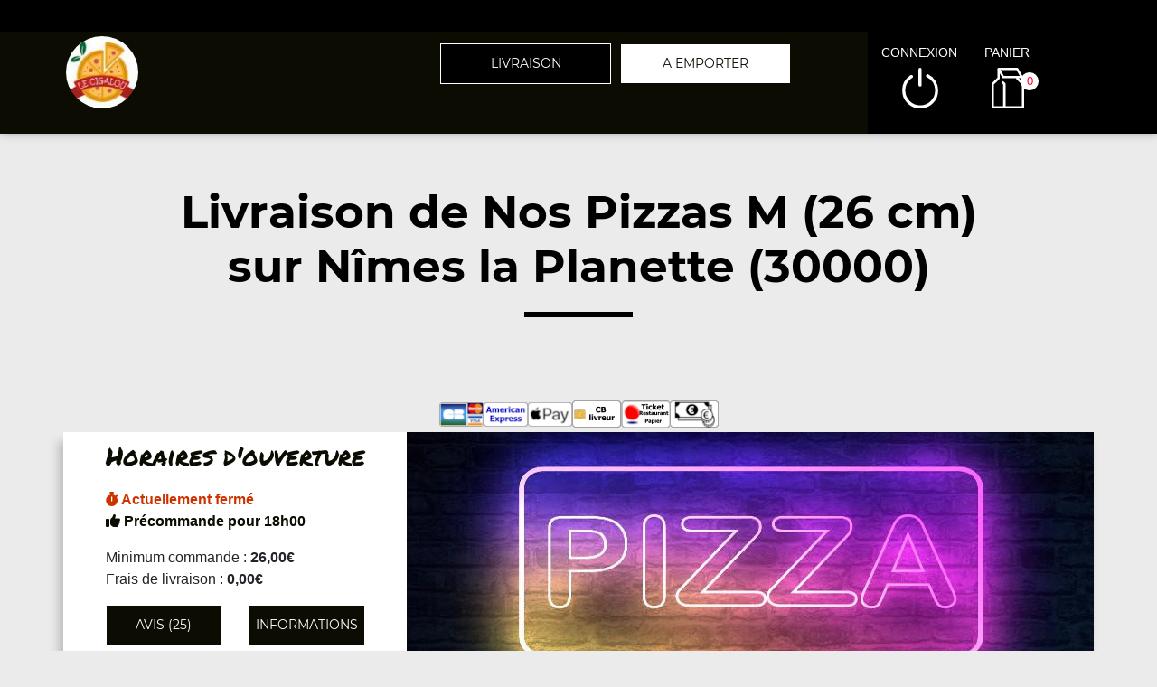

--- FILE ---
content_type: text/html; charset=UTF-8
request_url: https://le-cigalou.fr/livraison/nimes-la-planette/nos-pizzas-m-26-cm/5019/8981/52713/
body_size: 9474
content:

<!DOCTYPE html>
<html lang="fr">
	<head>
		
		    <meta charset="utf-8">
	
	<meta name="viewport" content="width=device-width, initial-scale=1, shrink-to-fit=no">
	<meta name="author" content="Restomalin">
			
	<title>Livraison pizzas m (26 cm) Nîmes la Planette 30000</title>
<meta name="description" content="Nous vous livrons à domicile des pizzas m (26 cm) : margarita m, napolitaine m... En livraison sur Nîmes la Planette 30000">
<meta itemprop="name" content="Livraison pizzas m (26 cm) Nîmes la Planette 30000">
<meta itemprop="description" content="Nous vous livrons à domicile des pizzas m (26 cm) : margarita m, napolitaine m... En livraison sur Nîmes la Planette 30000">
<meta itemprop="image" content="https://restomalin.com/css/images/logos/8981.webp">
		<link rel="canonical" href="https://le-cigalou.fr/livraison/nimes-la-planette/nos-pizzas-m-26-cm/5019/8981/52713/" />
		<meta name="robots" content="index,follow">
<meta name="google-site-verification" content="FExxSpGw-SFvzKOh9UtR0dQkUCYjqkqIxTY16fthUIY" /><link rel='icon' type='image/gif' href='/img/favicon-RM.gif' sizes='32x32' >
<link rel='icon' type='image/gif' href='/img/favicon-RM.gif' sizes='16x16' >
<link rel='preload' crossorigin href='/fonts/montserrat-v12-latin-600.woff2' as='font'>
<link rel='preload' crossorigin href='/fonts/montserrat-v12-latin-700.woff2' as='font'>
<link rel='preload' crossorigin href='/fonts/permanent-marker-v7-latin-regular.woff2' as='font'>
<link rel='preload' crossorigin href='/fonts/montserrat-v12-latin-regular.woff2' as='font'>
<link type='text/css' rel='preload stylesheet' href='/css/min_carte_vit_v3.css?09062025105814' as='style' />
<link href="https://cdnjs.cloudflare.com/ajax/libs/font-awesome/6.7.0/css/all.min.css" media="all" rel="stylesheet" /><link type="text/css" rel="preload stylesheet" href="/site_v3/css/style_carte_vit_dynamique.css?09062025105814" as="style"><link type="text/css" rel="preload stylesheet" href="/site_v3/css/font-awesome.css" as="style">
            <script type="application/ld+json">
                {"@context" : "http://schema.org", "@type" : "Restaurant", "name" : "Le Cigalou", "image" : "https://restomalin.com/css/images/logos/8981.webp", "priceRange" : "€€", "address" : { "@type" : "PostalAddress", "streetAddress" : "19, rue du Cirque Romain", "addressLocality" : "Nîmes", "postalCode" : "30900"},"aggregateRating" : { "@type" : "AggregateRating", "ratingValue" : "5", "reviewCount" : "25" }}
            </script>
	</head>

	<body class='page_detail'>
		
<!-- Menu connecté -->
<div id="div_menu_connecte">
    <p>&nbsp;</p>
</div>

<!-- Navigation -->
<nav class="navbar-expand-md navbar-dark fixed-top ">
	<div class="row">
		<div class="col-md-9">
			<div class="row">
				<div class="col-md-1 hidden-xs">&nbsp;</div>

                                    <div class="col-md-4">
                        <div style="float:left;">
                            <a href="https://le-cigalou.fr/"><img src="https://restomalin.com/css/images/logos/8981.webp" class="logo" width="90" height="90" alt="Le Cigalou Nîmes" title="Le Cigalou Nîmes"></a>
                        </div>

                                            </div>
                    
                <!-- Lien d'auto-complétion + changement de fonctionnement -->
				<div id="div_autocompletion" class="col-md-7"></div>
			</div>
		</div>
		<div class="col-12 col-lg-3 login">
			<div class="menu">
				<div></div>
			</div>
			<ul id="connecter_deconnecter">
                
                <li id="li_connexion"><span class="type_lien connexion" title="Connexion à votre espace client">connexion</span></li>
				<li><span class="type_lien show-cart" title="Cliquer pour valider votre commande">panier<span class="nb">0</span></span></li>
			</ul>
		</div>

        <div id="div_autocompletion_mobile" class="address"></div>
	</div>
</nav>
    <!-- Panier -->
	<div id="cart" class="col-md-3"></div>

    <header class="text-center">
                    <div>
                <h1>Livraison de Nos Pizzas M (26 cm)<br>sur Nîmes la Planette (30000)</h1>
                <div class="tiret"></div>
            </div>
            
        <!-- Animation de transition entre les pages -->
        <div class="container-animation">
            <div class="container-animation-bubble">
            <span id="icon" class="burger">
                <span class="hamburger bun top"></span>
                <span class="hamburger chez"></span>
                <span class="hamburger meet"></span>
                <span class="hamburger lettus"></span>
                <span class="hamburger bun bottom"></span>
            </span>
            </div>
        </div>
	</header>

        <div id="div_infos"></div>

        			
			<main id="main" class="container">
                <input type="hidden" name="type_page" value="carte">
                <input type="hidden" name="num_ville" value="5019">
                <input type="hidden" name="num_parent" value="0">
                <input type="hidden" name="type_avis" value="0">
                <input type="hidden" name="is_mode_incompatible" value="">
                <input type="hidden" name="is_ville_rattachement_resto" value="1">
                <input type="hidden" name="is_ville_livrable" value="1">

                <input type="hidden" name="forcer_autocompletion" value="1">
<!-- Moyens de paiement du restaurant -->
<section id="moyens_paiement" class="row">
    <div class="col-12 text-center">
        <img src="/site_v3/img/moyens_paiement/100_CB_49x27.png"><img src="/site_v3/img/moyens_paiement/100_amex_49x27.png"><img src="/site_v3/img/moyens_paiement/100_apple_pay_49x27.png"><img src="/site_v3/img/moyens_paiement/0_2_54x30.png"><img src="/site_v3/img/moyens_paiement/1_54x30.png"><img src="/site_v3/img/moyens_paiement/6_54x30.png">    </div>
</section>


<!-- Horaires & infos diverses -->
<section id="top" class="row">

    <!-- Infos supplémentaires -->
    <div class="col-lg-4 order-lg-2 flex" id="infos">
        <div>
            <p class='titre_colonne_gauche'>Horaires d'ouverture</p>
            <p id="texte_ouverture" class="ouverture"></p>
                            <p>
                    <span id="min_commande">Minimum commande : </span><br/>
                    <span id="frais_livraison">Frais de livraison : </span><br/>
                    <span id="seuil_fdl_gratuit" style="color:green;"></span>
                </p>
                
            <div class="row text-center">
                <div class="col-12 col-lg-6"><span class="type_lien classe_btn avis">avis (25)</span></div>
                <div class="col-12 col-lg-6"><span class="type_lien classe_btn info_pratique">Informations</span></div>
            </div>
                            <div id="btn_changer_quartier" class="row text-center">
                    <div class="col-12 col-lg-12"><span class="type_lien classe_btn changer_quartier">Changer mon quartier</span></div>
                </div>
                        </div>
    </div>

    <!-- Image d'habillage -->
    <div class="col-lg-8 order-lg-3 no-padding flex bg-illustration" style="background-image:url(https://restomalin.com/img/vitrine/V3/accueil/pizza21.webp);"></div>
</section>				
				<!-- Catégories, articles & menus -->
				<section class="row" id="container">
                    					
                        <!-- Colonne de gauche : Catégories & menus -->
                        <div class="col-lg-4 order-lg-2 mb-3 no-padding text-center menucontainer">
                            <div class="carte" id="la-carte">
                                
<!-- Catégories du restaurant -->
<div id="div_carte">
            <p class="titre_colonne_gauche">La carte</p>
            <ul>
        <li itemprop='servesCuisine'><a href='https://le-cigalou.fr/livraison/nimes-la-planette/nos-pizzas-m-26-cm/5019/8981/52713/' class='cat_52713 active forcer_autocompletion' data-nc='52713'><h2>Nos Pizzas M (26 cm)</h2></a></li>
<li itemprop='servesCuisine'><a href='https://le-cigalou.fr/livraison/nimes-la-planette/nos-pizzas-l-33-cm/5019/8981/52715/' class='cat_52715  forcer_autocompletion' data-nc='52715'><h2>Nos Pizzas L (33 cm)</h2></a></li>
<li itemprop='servesCuisine'><a href='https://le-cigalou.fr/livraison/nimes-la-planette/nos-salades/5019/8981/57664/' class='cat_57664  forcer_autocompletion' data-nc='57664'><h2>Nos Salades</h2></a></li>
<li itemprop='servesCuisine'><a href='https://le-cigalou.fr/livraison/nimes-la-planette/nos-sandwichs/5019/8981/22265/' class='cat_22265  forcer_autocompletion' data-nc='22265'><h2>Nos Sandwichs</h2></a></li>
<li itemprop='servesCuisine'><a href='https://le-cigalou.fr/livraison/nimes-la-planette/nos-tex-mex/5019/8981/56962/' class='cat_56962  forcer_autocompletion' data-nc='56962'><h2>Nos Tex Mex</h2></a></li>
<li itemprop='servesCuisine'><a href='https://le-cigalou.fr/livraison/nimes-la-planette/nos-assiettes/5019/8981/22269/' class='cat_22269  forcer_autocompletion' data-nc='22269'><h2>Nos Assiettes</h2></a></li>
<li itemprop='servesCuisine'><a href='https://le-cigalou.fr/livraison/nimes-la-planette/nos-desserts/5019/8981/22271/' class='cat_22271  forcer_autocompletion' data-nc='22271'><h2>Nos Desserts</h2></a></li>
<li itemprop='servesCuisine'><a href='https://le-cigalou.fr/livraison/nimes-la-planette/nos-boissons/5019/8981/22273/' class='cat_22273  forcer_autocompletion' data-nc='22273'><h2>Nos Boissons</h2></a></li>
    </ul>
    <div class="sauts_ligne hidden-lg">&nbsp;</div>
</div>
                            </div>
                        </div>

                        <!-- Colonne de droite : Détail de la catégorie d'articles -->
                        <div class="col-lg-8 order-lg-3 bg-light right-column">

                            	            <div class="row" itemprop="servesCuisine">
                <div class="col-12 col-md-4 bg-illustration" style="background-image:url('https://restomalin.com/img/vitrine/V3/categorie_article/pizza22.webp');" >&nbsp;</div>
                <div class="col-12 col-md-8 flex">
                    <div>
                        <span id="debut_categorie" class="style_h3">Nos Pizzas M (26 cm)</span><br>
                        <span class="style_h4"></span>
                    </div>
                </div>
            </div>
            
		<!-- Articles composant la catégorie -->
		<div id="div_contenu_categorie" class="row contenu_categorie product-list active" data-list="cat_52713">
			            <div class="row">

                <!-- Image du produit -->
                
                <!-- Description du produit -->
                <div class="col-12 col-md-9">
                    <p>
                        <img src='/site_v3/img/mot-pizzxxxa-carte.png' width='39' height='28' alt='Pizza'> margarita m                        <i class="fas fa-info-circle get_allergene" data-num="639457"></i>
                        <span>Sauce tomate, mozzarella, olives</span>
                                            </p>
                </div>

                <!-- Gestion des suppléments -->
                
                <!-- Ajout au panier -->
                <div class="col-12 col-md-3 flex addtocart">
                    <form name="form_639457" id="form_639457" method="post" action="#">
                        <input type="hidden" name="mon_action" value="" />
                        <input type="hidden" name="qty" value="1" />
                        <input type="hidden" name="article_details[id]" value="639457" />
                        <input type="hidden" name="article_details[name]" value="<img src='/site_v3/img/mot-pizzxxxa-carte.png' width='39' height='28' alt='Pizza'> margarita m" />
                        <input type="hidden" name="article_details[prix]" value="7.00" />
                                            </form>

                                            <img src="/site_v3/img/picto-panier-color.svg" alt="ajout au panier">
                        <button class="addArticle " data_num_article="639457" data_nc="52713" ><input type="hidden" name="qty" value="1"><span class="tarif_produit" data-tarif="7.00">7.00</span>€</button>
                                        </div>
            </div>
                        <div class="row">

                <!-- Image du produit -->
                
                <!-- Description du produit -->
                <div class="col-12 col-md-9">
                    <p>
                        <img src='/site_v3/img/mot-pizzxxxa-carte.png' width='39' height='28' alt='Pizza'> napolitaine m                        <i class="fas fa-info-circle get_allergene" data-num="639459"></i>
                        <span>Sauce tomate, mozzarella, anchois, câpres, olives</span>
                                            </p>
                </div>

                <!-- Gestion des suppléments -->
                
                <!-- Ajout au panier -->
                <div class="col-12 col-md-3 flex addtocart">
                    <form name="form_639459" id="form_639459" method="post" action="#">
                        <input type="hidden" name="mon_action" value="" />
                        <input type="hidden" name="qty" value="1" />
                        <input type="hidden" name="article_details[id]" value="639459" />
                        <input type="hidden" name="article_details[name]" value="<img src='/site_v3/img/mot-pizzxxxa-carte.png' width='39' height='28' alt='Pizza'> napolitaine m" />
                        <input type="hidden" name="article_details[prix]" value="8.50" />
                                            </form>

                                            <img src="/site_v3/img/picto-panier-color.svg" alt="ajout au panier">
                        <button class="addArticle " data_num_article="639459" data_nc="52713" ><input type="hidden" name="qty" value="1"><span class="tarif_produit" data-tarif="8.50">8.50</span>€</button>
                                        </div>
            </div>
                        <div class="row">

                <!-- Image du produit -->
                
                <!-- Description du produit -->
                <div class="col-12 col-md-9">
                    <p>
                        <img src='/site_v3/img/mot-pizzxxxa-carte.png' width='39' height='28' alt='Pizza'> regina  m                        <i class="fas fa-info-circle get_allergene" data-num="639461"></i>
                        <span>Sauce tomate, mozzarella, jambon, champignons, olives</span>
                                            </p>
                </div>

                <!-- Gestion des suppléments -->
                
                <!-- Ajout au panier -->
                <div class="col-12 col-md-3 flex addtocart">
                    <form name="form_639461" id="form_639461" method="post" action="#">
                        <input type="hidden" name="mon_action" value="" />
                        <input type="hidden" name="qty" value="1" />
                        <input type="hidden" name="article_details[id]" value="639461" />
                        <input type="hidden" name="article_details[name]" value="<img src='/site_v3/img/mot-pizzxxxa-carte.png' width='39' height='28' alt='Pizza'> regina  m" />
                        <input type="hidden" name="article_details[prix]" value="8.50" />
                                            </form>

                                            <img src="/site_v3/img/picto-panier-color.svg" alt="ajout au panier">
                        <button class="addArticle " data_num_article="639461" data_nc="52713" ><input type="hidden" name="qty" value="1"><span class="tarif_produit" data-tarif="8.50">8.50</span>€</button>
                                        </div>
            </div>
                        <div class="row">

                <!-- Image du produit -->
                
                <!-- Description du produit -->
                <div class="col-12 col-md-9">
                    <p>
                        <img src='/site_v3/img/mot-pizzxxxa-carte.png' width='39' height='28' alt='Pizza'> végétarienne m                        <i class="fas fa-info-circle get_allergene" data-num="639463"></i>
                        <span>Sauce tomate, mozzarella, oignons, poivrons, aubergines</span>
                                            </p>
                </div>

                <!-- Gestion des suppléments -->
                
                <!-- Ajout au panier -->
                <div class="col-12 col-md-3 flex addtocart">
                    <form name="form_639463" id="form_639463" method="post" action="#">
                        <input type="hidden" name="mon_action" value="" />
                        <input type="hidden" name="qty" value="1" />
                        <input type="hidden" name="article_details[id]" value="639463" />
                        <input type="hidden" name="article_details[name]" value="<img src='/site_v3/img/mot-pizzxxxa-carte.png' width='39' height='28' alt='Pizza'> végétarienne m" />
                        <input type="hidden" name="article_details[prix]" value="8.50" />
                                            </form>

                                            <img src="/site_v3/img/picto-panier-color.svg" alt="ajout au panier">
                        <button class="addArticle " data_num_article="639463" data_nc="52713" ><input type="hidden" name="qty" value="1"><span class="tarif_produit" data-tarif="8.50">8.50</span>€</button>
                                        </div>
            </div>
                        <div class="row">

                <!-- Image du produit -->
                
                <!-- Description du produit -->
                <div class="col-12 col-md-9">
                    <p>
                        <img src='/site_v3/img/mot-pizzxxxa-carte.png' width='39' height='28' alt='Pizza'> pêcheur m                        <i class="fas fa-info-circle get_allergene" data-num="639465"></i>
                        <span>Sauce tomate, mozzarella, thon, oeuf, olives</span>
                                            </p>
                </div>

                <!-- Gestion des suppléments -->
                
                <!-- Ajout au panier -->
                <div class="col-12 col-md-3 flex addtocart">
                    <form name="form_639465" id="form_639465" method="post" action="#">
                        <input type="hidden" name="mon_action" value="" />
                        <input type="hidden" name="qty" value="1" />
                        <input type="hidden" name="article_details[id]" value="639465" />
                        <input type="hidden" name="article_details[name]" value="<img src='/site_v3/img/mot-pizzxxxa-carte.png' width='39' height='28' alt='Pizza'> pêcheur m" />
                        <input type="hidden" name="article_details[prix]" value="8.50" />
                                            </form>

                                            <img src="/site_v3/img/picto-panier-color.svg" alt="ajout au panier">
                        <button class="addArticle " data_num_article="639465" data_nc="52713" ><input type="hidden" name="qty" value="1"><span class="tarif_produit" data-tarif="8.50">8.50</span>€</button>
                                        </div>
            </div>
                        <div class="row">

                <!-- Image du produit -->
                
                <!-- Description du produit -->
                <div class="col-12 col-md-9">
                    <p>
                        <img src='/site_v3/img/mot-pizzxxxa-carte.png' width='39' height='28' alt='Pizza'> chef m                        <i class="fas fa-info-circle get_allergene" data-num="639467"></i>
                        <span>Sauce tomate, mozzarella, viande hachée, poivrons, oeuf, olives</span>
                                            </p>
                </div>

                <!-- Gestion des suppléments -->
                
                <!-- Ajout au panier -->
                <div class="col-12 col-md-3 flex addtocart">
                    <form name="form_639467" id="form_639467" method="post" action="#">
                        <input type="hidden" name="mon_action" value="" />
                        <input type="hidden" name="qty" value="1" />
                        <input type="hidden" name="article_details[id]" value="639467" />
                        <input type="hidden" name="article_details[name]" value="<img src='/site_v3/img/mot-pizzxxxa-carte.png' width='39' height='28' alt='Pizza'> chef m" />
                        <input type="hidden" name="article_details[prix]" value="8.50" />
                                            </form>

                                            <img src="/site_v3/img/picto-panier-color.svg" alt="ajout au panier">
                        <button class="addArticle " data_num_article="639467" data_nc="52713" ><input type="hidden" name="qty" value="1"><span class="tarif_produit" data-tarif="8.50">8.50</span>€</button>
                                        </div>
            </div>
                        <div class="row">

                <!-- Image du produit -->
                
                <!-- Description du produit -->
                <div class="col-12 col-md-9">
                    <p>
                        <img src='/site_v3/img/mot-pizzxxxa-carte.png' width='39' height='28' alt='Pizza'> campione  m                        <i class="fas fa-info-circle get_allergene" data-num="639469"></i>
                        <span>Sauce tomate, mozzarella, viande hachée, champignons, olives</span>
                                            </p>
                </div>

                <!-- Gestion des suppléments -->
                
                <!-- Ajout au panier -->
                <div class="col-12 col-md-3 flex addtocart">
                    <form name="form_639469" id="form_639469" method="post" action="#">
                        <input type="hidden" name="mon_action" value="" />
                        <input type="hidden" name="qty" value="1" />
                        <input type="hidden" name="article_details[id]" value="639469" />
                        <input type="hidden" name="article_details[name]" value="<img src='/site_v3/img/mot-pizzxxxa-carte.png' width='39' height='28' alt='Pizza'> campione  m" />
                        <input type="hidden" name="article_details[prix]" value="8.50" />
                                            </form>

                                            <img src="/site_v3/img/picto-panier-color.svg" alt="ajout au panier">
                        <button class="addArticle " data_num_article="639469" data_nc="52713" ><input type="hidden" name="qty" value="1"><span class="tarif_produit" data-tarif="8.50">8.50</span>€</button>
                                        </div>
            </div>
                        <div class="row">

                <!-- Image du produit -->
                
                <!-- Description du produit -->
                <div class="col-12 col-md-9">
                    <p>
                        <img src='/site_v3/img/mot-pizzxxxa-carte.png' width='39' height='28' alt='Pizza'> chicken tomate m                        <i class="fas fa-info-circle get_allergene" data-num="639471"></i>
                        <span>Sauce tomate, mozzarella, poulet, champignons, oignons</span>
                                            </p>
                </div>

                <!-- Gestion des suppléments -->
                
                <!-- Ajout au panier -->
                <div class="col-12 col-md-3 flex addtocart">
                    <form name="form_639471" id="form_639471" method="post" action="#">
                        <input type="hidden" name="mon_action" value="" />
                        <input type="hidden" name="qty" value="1" />
                        <input type="hidden" name="article_details[id]" value="639471" />
                        <input type="hidden" name="article_details[name]" value="<img src='/site_v3/img/mot-pizzxxxa-carte.png' width='39' height='28' alt='Pizza'> chicken tomate m" />
                        <input type="hidden" name="article_details[prix]" value="8.50" />
                                            </form>

                                            <img src="/site_v3/img/picto-panier-color.svg" alt="ajout au panier">
                        <button class="addArticle " data_num_article="639471" data_nc="52713" ><input type="hidden" name="qty" value="1"><span class="tarif_produit" data-tarif="8.50">8.50</span>€</button>
                                        </div>
            </div>
                        <div class="row">

                <!-- Image du produit -->
                
                <!-- Description du produit -->
                <div class="col-12 col-md-9">
                    <p>
                        <img src='/site_v3/img/mot-pizzxxxa-carte.png' width='39' height='28' alt='Pizza'> chicken crème m                        <i class="fas fa-info-circle get_allergene" data-num="639473"></i>
                        <span>Crème fraîche, mozzarella, poulet, champignons, oignons</span>
                                            </p>
                </div>

                <!-- Gestion des suppléments -->
                
                <!-- Ajout au panier -->
                <div class="col-12 col-md-3 flex addtocart">
                    <form name="form_639473" id="form_639473" method="post" action="#">
                        <input type="hidden" name="mon_action" value="" />
                        <input type="hidden" name="qty" value="1" />
                        <input type="hidden" name="article_details[id]" value="639473" />
                        <input type="hidden" name="article_details[name]" value="<img src='/site_v3/img/mot-pizzxxxa-carte.png' width='39' height='28' alt='Pizza'> chicken crème m" />
                        <input type="hidden" name="article_details[prix]" value="8.50" />
                                            </form>

                                            <img src="/site_v3/img/picto-panier-color.svg" alt="ajout au panier">
                        <button class="addArticle " data_num_article="639473" data_nc="52713" ><input type="hidden" name="qty" value="1"><span class="tarif_produit" data-tarif="8.50">8.50</span>€</button>
                                        </div>
            </div>
                        <div class="row">

                <!-- Image du produit -->
                
                <!-- Description du produit -->
                <div class="col-12 col-md-9">
                    <p>
                        <img src='/site_v3/img/mot-pizzxxxa-carte.png' width='39' height='28' alt='Pizza'> spéciale m                        <i class="fas fa-info-circle get_allergene" data-num="639475"></i>
                        <span>Sauce tomate, mozzarella, lardons, oignons, poivrons, oeuf</span>
                                            </p>
                </div>

                <!-- Gestion des suppléments -->
                
                <!-- Ajout au panier -->
                <div class="col-12 col-md-3 flex addtocart">
                    <form name="form_639475" id="form_639475" method="post" action="#">
                        <input type="hidden" name="mon_action" value="" />
                        <input type="hidden" name="qty" value="1" />
                        <input type="hidden" name="article_details[id]" value="639475" />
                        <input type="hidden" name="article_details[name]" value="<img src='/site_v3/img/mot-pizzxxxa-carte.png' width='39' height='28' alt='Pizza'> spéciale m" />
                        <input type="hidden" name="article_details[prix]" value="9.00" />
                                            </form>

                                            <img src="/site_v3/img/picto-panier-color.svg" alt="ajout au panier">
                        <button class="addArticle " data_num_article="639475" data_nc="52713" ><input type="hidden" name="qty" value="1"><span class="tarif_produit" data-tarif="9.00">9.00</span>€</button>
                                        </div>
            </div>
                        <div class="row">

                <!-- Image du produit -->
                
                <!-- Description du produit -->
                <div class="col-12 col-md-9">
                    <p>
                        <img src='/site_v3/img/mot-pizzxxxa-carte.png' width='39' height='28' alt='Pizza'> orientale m                        <i class="fas fa-info-circle get_allergene" data-num="639477"></i>
                        <span>Sauce tomate, mozzarella, merguez, poivrons, tomates fraiches, olives</span>
                                            </p>
                </div>

                <!-- Gestion des suppléments -->
                
                <!-- Ajout au panier -->
                <div class="col-12 col-md-3 flex addtocart">
                    <form name="form_639477" id="form_639477" method="post" action="#">
                        <input type="hidden" name="mon_action" value="" />
                        <input type="hidden" name="qty" value="1" />
                        <input type="hidden" name="article_details[id]" value="639477" />
                        <input type="hidden" name="article_details[name]" value="<img src='/site_v3/img/mot-pizzxxxa-carte.png' width='39' height='28' alt='Pizza'> orientale m" />
                        <input type="hidden" name="article_details[prix]" value="9.00" />
                                            </form>

                                            <img src="/site_v3/img/picto-panier-color.svg" alt="ajout au panier">
                        <button class="addArticle " data_num_article="639477" data_nc="52713" ><input type="hidden" name="qty" value="1"><span class="tarif_produit" data-tarif="9.00">9.00</span>€</button>
                                        </div>
            </div>
                        <div class="row">

                <!-- Image du produit -->
                
                <!-- Description du produit -->
                <div class="col-12 col-md-9">
                    <p>
                        <img src='/site_v3/img/mot-pizzxxxa-carte.png' width='39' height='28' alt='Pizza'> 4 fromages tomate m                        <i class="fas fa-info-circle get_allergene" data-num="639479"></i>
                        <span>Sauce tomate, mozzarella, reblochon, roquefort, chèvre</span>
                                            </p>
                </div>

                <!-- Gestion des suppléments -->
                
                <!-- Ajout au panier -->
                <div class="col-12 col-md-3 flex addtocart">
                    <form name="form_639479" id="form_639479" method="post" action="#">
                        <input type="hidden" name="mon_action" value="" />
                        <input type="hidden" name="qty" value="1" />
                        <input type="hidden" name="article_details[id]" value="639479" />
                        <input type="hidden" name="article_details[name]" value="<img src='/site_v3/img/mot-pizzxxxa-carte.png' width='39' height='28' alt='Pizza'> 4 fromages tomate m" />
                        <input type="hidden" name="article_details[prix]" value="9.00" />
                                            </form>

                                            <img src="/site_v3/img/picto-panier-color.svg" alt="ajout au panier">
                        <button class="addArticle " data_num_article="639479" data_nc="52713" ><input type="hidden" name="qty" value="1"><span class="tarif_produit" data-tarif="9.00">9.00</span>€</button>
                                        </div>
            </div>
                        <div class="row">

                <!-- Image du produit -->
                
                <!-- Description du produit -->
                <div class="col-12 col-md-9">
                    <p>
                        <img src='/site_v3/img/mot-pizzxxxa-carte.png' width='39' height='28' alt='Pizza'> 4 fromages crème m                        <i class="fas fa-info-circle get_allergene" data-num="639481"></i>
                        <span>Crème fraîche, mozzarella, reblochon, roquefort, chèvre</span>
                                            </p>
                </div>

                <!-- Gestion des suppléments -->
                
                <!-- Ajout au panier -->
                <div class="col-12 col-md-3 flex addtocart">
                    <form name="form_639481" id="form_639481" method="post" action="#">
                        <input type="hidden" name="mon_action" value="" />
                        <input type="hidden" name="qty" value="1" />
                        <input type="hidden" name="article_details[id]" value="639481" />
                        <input type="hidden" name="article_details[name]" value="<img src='/site_v3/img/mot-pizzxxxa-carte.png' width='39' height='28' alt='Pizza'> 4 fromages crème m" />
                        <input type="hidden" name="article_details[prix]" value="9.00" />
                                            </form>

                                            <img src="/site_v3/img/picto-panier-color.svg" alt="ajout au panier">
                        <button class="addArticle " data_num_article="639481" data_nc="52713" ><input type="hidden" name="qty" value="1"><span class="tarif_produit" data-tarif="9.00">9.00</span>€</button>
                                        </div>
            </div>
                        <div class="row">

                <!-- Image du produit -->
                
                <!-- Description du produit -->
                <div class="col-12 col-md-9">
                    <p>
                        <img src='/site_v3/img/mot-pizzxxxa-carte.png' width='39' height='28' alt='Pizza'> hawaienne  m                        <i class="fas fa-info-circle get_allergene" data-num="639483"></i>
                        <span>Sauce tomate, mozzarella, poulet, ananas, sauce curry</span>
                                            </p>
                </div>

                <!-- Gestion des suppléments -->
                
                <!-- Ajout au panier -->
                <div class="col-12 col-md-3 flex addtocart">
                    <form name="form_639483" id="form_639483" method="post" action="#">
                        <input type="hidden" name="mon_action" value="" />
                        <input type="hidden" name="qty" value="1" />
                        <input type="hidden" name="article_details[id]" value="639483" />
                        <input type="hidden" name="article_details[name]" value="<img src='/site_v3/img/mot-pizzxxxa-carte.png' width='39' height='28' alt='Pizza'> hawaienne  m" />
                        <input type="hidden" name="article_details[prix]" value="9.00" />
                                            </form>

                                            <img src="/site_v3/img/picto-panier-color.svg" alt="ajout au panier">
                        <button class="addArticle " data_num_article="639483" data_nc="52713" ><input type="hidden" name="qty" value="1"><span class="tarif_produit" data-tarif="9.00">9.00</span>€</button>
                                        </div>
            </div>
                        <div class="row">

                <!-- Image du produit -->
                
                <!-- Description du produit -->
                <div class="col-12 col-md-9">
                    <p>
                        <img src='/site_v3/img/mot-pizzxxxa-carte.png' width='39' height='28' alt='Pizza'> sicilienne  m                        <i class="fas fa-info-circle get_allergene" data-num="639485"></i>
                        <span>Sauce tomate, mozzarella, jambon, chorizo, sauce samouraï, oeuf</span>
                                            </p>
                </div>

                <!-- Gestion des suppléments -->
                
                <!-- Ajout au panier -->
                <div class="col-12 col-md-3 flex addtocart">
                    <form name="form_639485" id="form_639485" method="post" action="#">
                        <input type="hidden" name="mon_action" value="" />
                        <input type="hidden" name="qty" value="1" />
                        <input type="hidden" name="article_details[id]" value="639485" />
                        <input type="hidden" name="article_details[name]" value="<img src='/site_v3/img/mot-pizzxxxa-carte.png' width='39' height='28' alt='Pizza'> sicilienne  m" />
                        <input type="hidden" name="article_details[prix]" value="9.00" />
                                            </form>

                                            <img src="/site_v3/img/picto-panier-color.svg" alt="ajout au panier">
                        <button class="addArticle " data_num_article="639485" data_nc="52713" ><input type="hidden" name="qty" value="1"><span class="tarif_produit" data-tarif="9.00">9.00</span>€</button>
                                        </div>
            </div>
                        <div class="row">

                <!-- Image du produit -->
                
                <!-- Description du produit -->
                <div class="col-12 col-md-9">
                    <p>
                        <img src='/site_v3/img/mot-pizzxxxa-carte.png' width='39' height='28' alt='Pizza'> cigalou  m                        <i class="fas fa-info-circle get_allergene" data-num="639487"></i>
                        <span>Sauce tomate, mozzarella, merguez, viande hachée, oignons,poivrons, olives</span>
                                            </p>
                </div>

                <!-- Gestion des suppléments -->
                
                <!-- Ajout au panier -->
                <div class="col-12 col-md-3 flex addtocart">
                    <form name="form_639487" id="form_639487" method="post" action="#">
                        <input type="hidden" name="mon_action" value="" />
                        <input type="hidden" name="qty" value="1" />
                        <input type="hidden" name="article_details[id]" value="639487" />
                        <input type="hidden" name="article_details[name]" value="<img src='/site_v3/img/mot-pizzxxxa-carte.png' width='39' height='28' alt='Pizza'> cigalou  m" />
                        <input type="hidden" name="article_details[prix]" value="9.00" />
                                            </form>

                                            <img src="/site_v3/img/picto-panier-color.svg" alt="ajout au panier">
                        <button class="addArticle " data_num_article="639487" data_nc="52713" ><input type="hidden" name="qty" value="1"><span class="tarif_produit" data-tarif="9.00">9.00</span>€</button>
                                        </div>
            </div>
                        <div class="row">

                <!-- Image du produit -->
                
                <!-- Description du produit -->
                <div class="col-12 col-md-9">
                    <p>
                        <img src='/site_v3/img/mot-pizzxxxa-carte.png' width='39' height='28' alt='Pizza'> mexicaine  m                        <i class="fas fa-info-circle get_allergene" data-num="639489"></i>
                        <span>Sauce tomate, mozzarelle, chorizo, merguez, oignons, poivrons, oeuf, olives</span>
                                            </p>
                </div>

                <!-- Gestion des suppléments -->
                
                <!-- Ajout au panier -->
                <div class="col-12 col-md-3 flex addtocart">
                    <form name="form_639489" id="form_639489" method="post" action="#">
                        <input type="hidden" name="mon_action" value="" />
                        <input type="hidden" name="qty" value="1" />
                        <input type="hidden" name="article_details[id]" value="639489" />
                        <input type="hidden" name="article_details[name]" value="<img src='/site_v3/img/mot-pizzxxxa-carte.png' width='39' height='28' alt='Pizza'> mexicaine  m" />
                        <input type="hidden" name="article_details[prix]" value="9.00" />
                                            </form>

                                            <img src="/site_v3/img/picto-panier-color.svg" alt="ajout au panier">
                        <button class="addArticle " data_num_article="639489" data_nc="52713" ><input type="hidden" name="qty" value="1"><span class="tarif_produit" data-tarif="9.00">9.00</span>€</button>
                                        </div>
            </div>
                        <div class="row">

                <!-- Image du produit -->
                
                <!-- Description du produit -->
                <div class="col-12 col-md-9">
                    <p>
                        <img src='/site_v3/img/mot-pizzxxxa-carte.png' width='39' height='28' alt='Pizza'> provençale  m                        <i class="fas fa-info-circle get_allergene" data-num="639491"></i>
                        <span>Sauce tomate, mozzarella, oignons, poivrons, viande hachée, aubergines, tomates
fraiches, olives</span>
                                            </p>
                </div>

                <!-- Gestion des suppléments -->
                
                <!-- Ajout au panier -->
                <div class="col-12 col-md-3 flex addtocart">
                    <form name="form_639491" id="form_639491" method="post" action="#">
                        <input type="hidden" name="mon_action" value="" />
                        <input type="hidden" name="qty" value="1" />
                        <input type="hidden" name="article_details[id]" value="639491" />
                        <input type="hidden" name="article_details[name]" value="<img src='/site_v3/img/mot-pizzxxxa-carte.png' width='39' height='28' alt='Pizza'> provençale  m" />
                        <input type="hidden" name="article_details[prix]" value="9.00" />
                                            </form>

                                            <img src="/site_v3/img/picto-panier-color.svg" alt="ajout au panier">
                        <button class="addArticle " data_num_article="639491" data_nc="52713" ><input type="hidden" name="qty" value="1"><span class="tarif_produit" data-tarif="9.00">9.00</span>€</button>
                                        </div>
            </div>
                        <div class="row">

                <!-- Image du produit -->
                
                <!-- Description du produit -->
                <div class="col-12 col-md-9">
                    <p>
                        <img src='/site_v3/img/mot-pizzxxxa-carte.png' width='39' height='28' alt='Pizza'> chèvre miel  m                        <i class="fas fa-info-circle get_allergene" data-num="639493"></i>
                        <span>Crème fraîche, mozzarella, chèvre miel, olives</span>
                                            </p>
                </div>

                <!-- Gestion des suppléments -->
                
                <!-- Ajout au panier -->
                <div class="col-12 col-md-3 flex addtocart">
                    <form name="form_639493" id="form_639493" method="post" action="#">
                        <input type="hidden" name="mon_action" value="" />
                        <input type="hidden" name="qty" value="1" />
                        <input type="hidden" name="article_details[id]" value="639493" />
                        <input type="hidden" name="article_details[name]" value="<img src='/site_v3/img/mot-pizzxxxa-carte.png' width='39' height='28' alt='Pizza'> chèvre miel  m" />
                        <input type="hidden" name="article_details[prix]" value="9.50" />
                                            </form>

                                            <img src="/site_v3/img/picto-panier-color.svg" alt="ajout au panier">
                        <button class="addArticle " data_num_article="639493" data_nc="52713" ><input type="hidden" name="qty" value="1"><span class="tarif_produit" data-tarif="9.50">9.50</span>€</button>
                                        </div>
            </div>
                        <div class="row">

                <!-- Image du produit -->
                
                <!-- Description du produit -->
                <div class="col-12 col-md-9">
                    <p>
                        <img src='/site_v3/img/mot-pizzxxxa-carte.png' width='39' height='28' alt='Pizza'> kebab  m                        <i class="fas fa-info-circle get_allergene" data-num="639495"></i>
                        <span>Crème fraiche, mozzarella, kébab, oignons, poivrons, tomates fraiches olives</span>
                                            </p>
                </div>

                <!-- Gestion des suppléments -->
                
                <!-- Ajout au panier -->
                <div class="col-12 col-md-3 flex addtocart">
                    <form name="form_639495" id="form_639495" method="post" action="#">
                        <input type="hidden" name="mon_action" value="" />
                        <input type="hidden" name="qty" value="1" />
                        <input type="hidden" name="article_details[id]" value="639495" />
                        <input type="hidden" name="article_details[name]" value="<img src='/site_v3/img/mot-pizzxxxa-carte.png' width='39' height='28' alt='Pizza'> kebab  m" />
                        <input type="hidden" name="article_details[prix]" value="9.50" />
                                            </form>

                                            <img src="/site_v3/img/picto-panier-color.svg" alt="ajout au panier">
                        <button class="addArticle " data_num_article="639495" data_nc="52713" ><input type="hidden" name="qty" value="1"><span class="tarif_produit" data-tarif="9.50">9.50</span>€</button>
                                        </div>
            </div>
                        <div class="row">

                <!-- Image du produit -->
                
                <!-- Description du produit -->
                <div class="col-12 col-md-9">
                    <p>
                        <img src='/site_v3/img/mot-pizzxxxa-carte.png' width='39' height='28' alt='Pizza'> savoyarde  m                        <i class="fas fa-info-circle get_allergene" data-num="639497"></i>
                        <span>Crème fraîche, mozzarella, jambon ou lardons, pommes de terre, reblochon</span>
                                            </p>
                </div>

                <!-- Gestion des suppléments -->
                
                <!-- Ajout au panier -->
                <div class="col-12 col-md-3 flex addtocart">
                    <form name="form_639497" id="form_639497" method="post" action="#">
                        <input type="hidden" name="mon_action" value="" />
                        <input type="hidden" name="qty" value="1" />
                        <input type="hidden" name="article_details[id]" value="639497" />
                        <input type="hidden" name="article_details[name]" value="<img src='/site_v3/img/mot-pizzxxxa-carte.png' width='39' height='28' alt='Pizza'> savoyarde  m" />
                        <input type="hidden" name="article_details[prix]" value="9.50" />
                                            </form>

                                            <img src="/site_v3/img/picto-panier-color.svg" alt="ajout au panier">
                        <button class="addArticle " data_num_article="639497" data_nc="52713" ><input type="hidden" name="qty" value="1"><span class="tarif_produit" data-tarif="9.50">9.50</span>€</button>
                                        </div>
            </div>
                        <div class="row">

                <!-- Image du produit -->
                
                <!-- Description du produit -->
                <div class="col-12 col-md-9">
                    <p>
                        <img src='/site_v3/img/mot-pizzxxxa-carte.png' width='39' height='28' alt='Pizza'> norvégienne  m                        <i class="fas fa-info-circle get_allergene" data-num="639499"></i>
                        <span>Crème fraîche, mozzarella, saumon, persil frais, citron</span>
                                            </p>
                </div>

                <!-- Gestion des suppléments -->
                
                <!-- Ajout au panier -->
                <div class="col-12 col-md-3 flex addtocart">
                    <form name="form_639499" id="form_639499" method="post" action="#">
                        <input type="hidden" name="mon_action" value="" />
                        <input type="hidden" name="qty" value="1" />
                        <input type="hidden" name="article_details[id]" value="639499" />
                        <input type="hidden" name="article_details[name]" value="<img src='/site_v3/img/mot-pizzxxxa-carte.png' width='39' height='28' alt='Pizza'> norvégienne  m" />
                        <input type="hidden" name="article_details[prix]" value="9.50" />
                                            </form>

                                            <img src="/site_v3/img/picto-panier-color.svg" alt="ajout au panier">
                        <button class="addArticle " data_num_article="639499" data_nc="52713" ><input type="hidden" name="qty" value="1"><span class="tarif_produit" data-tarif="9.50">9.50</span>€</button>
                                        </div>
            </div>
                        <div class="row">

                <!-- Image du produit -->
                
                <!-- Description du produit -->
                <div class="col-12 col-md-9">
                    <p>
                        <img src='/site_v3/img/mot-pizzxxxa-carte.png' width='39' height='28' alt='Pizza'> planète blanche  m                        <i class="fas fa-info-circle get_allergene" data-num="639501"></i>
                        <span>Crème fraîche, mozzarella, viande hachée, chèvre, olives</span>
                                            </p>
                </div>

                <!-- Gestion des suppléments -->
                
                <!-- Ajout au panier -->
                <div class="col-12 col-md-3 flex addtocart">
                    <form name="form_639501" id="form_639501" method="post" action="#">
                        <input type="hidden" name="mon_action" value="" />
                        <input type="hidden" name="qty" value="1" />
                        <input type="hidden" name="article_details[id]" value="639501" />
                        <input type="hidden" name="article_details[name]" value="<img src='/site_v3/img/mot-pizzxxxa-carte.png' width='39' height='28' alt='Pizza'> planète blanche  m" />
                        <input type="hidden" name="article_details[prix]" value="9.50" />
                                            </form>

                                            <img src="/site_v3/img/picto-panier-color.svg" alt="ajout au panier">
                        <button class="addArticle " data_num_article="639501" data_nc="52713" ><input type="hidden" name="qty" value="1"><span class="tarif_produit" data-tarif="9.50">9.50</span>€</button>
                                        </div>
            </div>
                        <div class="row">

                <!-- Image du produit -->
                
                <!-- Description du produit -->
                <div class="col-12 col-md-9">
                    <p>
                        <img src='/site_v3/img/mot-pizzxxxa-carte.png' width='39' height='28' alt='Pizza'> cévenole  m                        <i class="fas fa-info-circle get_allergene" data-num="639503"></i>
                        <span>Crème fraîche, mozzarella, jambon, oignons, chèvre, olives</span>
                                            </p>
                </div>

                <!-- Gestion des suppléments -->
                
                <!-- Ajout au panier -->
                <div class="col-12 col-md-3 flex addtocart">
                    <form name="form_639503" id="form_639503" method="post" action="#">
                        <input type="hidden" name="mon_action" value="" />
                        <input type="hidden" name="qty" value="1" />
                        <input type="hidden" name="article_details[id]" value="639503" />
                        <input type="hidden" name="article_details[name]" value="<img src='/site_v3/img/mot-pizzxxxa-carte.png' width='39' height='28' alt='Pizza'> cévenole  m" />
                        <input type="hidden" name="article_details[prix]" value="9.50" />
                                            </form>

                                            <img src="/site_v3/img/picto-panier-color.svg" alt="ajout au panier">
                        <button class="addArticle " data_num_article="639503" data_nc="52713" ><input type="hidden" name="qty" value="1"><span class="tarif_produit" data-tarif="9.50">9.50</span>€</button>
                                        </div>
            </div>
                        <div class="row">

                <!-- Image du produit -->
                
                <!-- Description du produit -->
                <div class="col-12 col-md-9">
                    <p>
                        <img src='/site_v3/img/mot-pizzxxxa-carte.png' width='39' height='28' alt='Pizza'> forestière m                        <i class="fas fa-info-circle get_allergene" data-num="639505"></i>
                        <span>Crème fraîche, mozzarella, lardons, champignons, oignons</span>
                                            </p>
                </div>

                <!-- Gestion des suppléments -->
                
                <!-- Ajout au panier -->
                <div class="col-12 col-md-3 flex addtocart">
                    <form name="form_639505" id="form_639505" method="post" action="#">
                        <input type="hidden" name="mon_action" value="" />
                        <input type="hidden" name="qty" value="1" />
                        <input type="hidden" name="article_details[id]" value="639505" />
                        <input type="hidden" name="article_details[name]" value="<img src='/site_v3/img/mot-pizzxxxa-carte.png' width='39' height='28' alt='Pizza'> forestière m" />
                        <input type="hidden" name="article_details[prix]" value="9.50" />
                                            </form>

                                            <img src="/site_v3/img/picto-panier-color.svg" alt="ajout au panier">
                        <button class="addArticle " data_num_article="639505" data_nc="52713" ><input type="hidden" name="qty" value="1"><span class="tarif_produit" data-tarif="9.50">9.50</span>€</button>
                                        </div>
            </div>
                        <div class="row">

                <!-- Image du produit -->
                
                <!-- Description du produit -->
                <div class="col-12 col-md-9">
                    <p>
                        <img src='/site_v3/img/mot-pizzxxxa-carte.png' width='39' height='28' alt='Pizza'> valley  m                        <i class="fas fa-info-circle get_allergene" data-num="639507"></i>
                        <span>Crème fraîche, mozzarella, viande hachée , oignons, chèvre, oeuf</span>
                                            </p>
                </div>

                <!-- Gestion des suppléments -->
                
                <!-- Ajout au panier -->
                <div class="col-12 col-md-3 flex addtocart">
                    <form name="form_639507" id="form_639507" method="post" action="#">
                        <input type="hidden" name="mon_action" value="" />
                        <input type="hidden" name="qty" value="1" />
                        <input type="hidden" name="article_details[id]" value="639507" />
                        <input type="hidden" name="article_details[name]" value="<img src='/site_v3/img/mot-pizzxxxa-carte.png' width='39' height='28' alt='Pizza'> valley  m" />
                        <input type="hidden" name="article_details[prix]" value="9.50" />
                                            </form>

                                            <img src="/site_v3/img/picto-panier-color.svg" alt="ajout au panier">
                        <button class="addArticle " data_num_article="639507" data_nc="52713" ><input type="hidden" name="qty" value="1"><span class="tarif_produit" data-tarif="9.50">9.50</span>€</button>
                                        </div>
            </div>
                        <div class="row">

                <!-- Image du produit -->
                
                <!-- Description du produit -->
                <div class="col-12 col-md-9">
                    <p>
                        <img src='/site_v3/img/mot-pizzxxxa-carte.png' width='39' height='28' alt='Pizza'> rocnoix m                        <i class="fas fa-info-circle get_allergene" data-num="639509"></i>
                        <span>Crème fraîche, mozzarella, roquefort, noix</span>
                                            </p>
                </div>

                <!-- Gestion des suppléments -->
                
                <!-- Ajout au panier -->
                <div class="col-12 col-md-3 flex addtocart">
                    <form name="form_639509" id="form_639509" method="post" action="#">
                        <input type="hidden" name="mon_action" value="" />
                        <input type="hidden" name="qty" value="1" />
                        <input type="hidden" name="article_details[id]" value="639509" />
                        <input type="hidden" name="article_details[name]" value="<img src='/site_v3/img/mot-pizzxxxa-carte.png' width='39' height='28' alt='Pizza'> rocnoix m" />
                        <input type="hidden" name="article_details[prix]" value="9.50" />
                                            </form>

                                            <img src="/site_v3/img/picto-panier-color.svg" alt="ajout au panier">
                        <button class="addArticle " data_num_article="639509" data_nc="52713" ><input type="hidden" name="qty" value="1"><span class="tarif_produit" data-tarif="9.50">9.50</span>€</button>
                                        </div>
            </div>
                        <div class="row">

                <!-- Image du produit -->
                
                <!-- Description du produit -->
                <div class="col-12 col-md-9">
                    <p>
                        <img src='/site_v3/img/mot-pizzxxxa-carte.png' width='39' height='28' alt='Pizza'> dijonaise m                        <i class="fas fa-info-circle get_allergene" data-num="736802"></i>
                        <span>Crème fraîche, moutarde, viande hachée, oignons</span>
                                            </p>
                </div>

                <!-- Gestion des suppléments -->
                
                <!-- Ajout au panier -->
                <div class="col-12 col-md-3 flex addtocart">
                    <form name="form_736802" id="form_736802" method="post" action="#">
                        <input type="hidden" name="mon_action" value="" />
                        <input type="hidden" name="qty" value="1" />
                        <input type="hidden" name="article_details[id]" value="736802" />
                        <input type="hidden" name="article_details[name]" value="<img src='/site_v3/img/mot-pizzxxxa-carte.png' width='39' height='28' alt='Pizza'> dijonaise m" />
                        <input type="hidden" name="article_details[prix]" value="9.50" />
                                            </form>

                                            <img src="/site_v3/img/picto-panier-color.svg" alt="ajout au panier">
                        <button class="addArticle " data_num_article="736802" data_nc="52713" ><input type="hidden" name="qty" value="1"><span class="tarif_produit" data-tarif="9.50">9.50</span>€</button>
                                        </div>
            </div>
                        <div class="row">

                <!-- Image du produit -->
                
                <!-- Description du produit -->
                <div class="col-12 col-md-9">
                    <p>
                        <img src='/site_v3/img/mot-pizzxxxa-carte.png' width='39' height='28' alt='Pizza'> nimoise m                        <i class="fas fa-info-circle get_allergene" data-num="639511"></i>
                        <span>Base crème fraîche, mozzarella, brandade</span>
                                            </p>
                </div>

                <!-- Gestion des suppléments -->
                
                <!-- Ajout au panier -->
                <div class="col-12 col-md-3 flex addtocart">
                    <form name="form_639511" id="form_639511" method="post" action="#">
                        <input type="hidden" name="mon_action" value="" />
                        <input type="hidden" name="qty" value="1" />
                        <input type="hidden" name="article_details[id]" value="639511" />
                        <input type="hidden" name="article_details[name]" value="<img src='/site_v3/img/mot-pizzxxxa-carte.png' width='39' height='28' alt='Pizza'> nimoise m" />
                        <input type="hidden" name="article_details[prix]" value="10.00" />
                                            </form>

                                            <img src="/site_v3/img/picto-panier-color.svg" alt="ajout au panier">
                        <button class="addArticle " data_num_article="639511" data_nc="52713" ><input type="hidden" name="qty" value="1"><span class="tarif_produit" data-tarif="10.00">10.00</span>€</button>
                                        </div>
            </div>
            
		</div>

		
                        </div>
                                        </section>

                			</main>
			
			
<footer>
    <div class="row">
        <div class="col-md-1 col-xl-2"></div>

        <!-- Informations sur le restaurant -->
        <div class="col-md-2 col-lg-3 col-xl-2 text-center">
            <img src="https://restomalin.com/css/images/logos/8981.webp" alt="Le Cigalou" width="100" height="100">
            <p>19, rue du Cirque Romain<br>30900 Nîmes</p>
            <p class="text-center">
                <a href="https://le-cigalou.fr/mentions-legales.html" target="_blank" class="lien_simple_couleur" title="Les mentions légales de Le Cigalou">Mentions légales</a>
            </p>

            <!-- Réseaux sociaux -->
            <p class="text-center">
                            </p>
        </div>

                    <div class="col-md-2 col-lg-3 col-xl-2">
                QUARTIERS PROCHES<br/>
                <ul>
                <li ><a href='https://le-cigalou.fr/livraison/nimes-alouette/4977/8981/' class='lien_simple_couleur'>Nîmes Alouette</a></li>
<li ><a href='https://le-cigalou.fr/livraison/nimes-amoureux/4983/8981/' class='lien_simple_couleur'>Nîmes Amoureux</a></li>
<li ><a href='https://le-cigalou.fr/livraison/nimes-cadereau/4979/8981/' class='lien_simple_couleur'>Nîmes Cadereau</a></li>
<li ><a href='https://le-cigalou.fr/livraison/nimes-camplanier/4981/8981/' class='lien_simple_couleur'>Nîmes Camplanier</a></li>
<li ><a href='https://le-cigalou.fr/livraison/nimes-capouchine/4985/8981/' class='lien_simple_couleur'>Nîmes Capouchiné</a></li>
<li ><a href='https://le-cigalou.fr/livraison/nimes-carreau-de-lanes/4987/8981/' class='lien_simple_couleur'>Nîmes Carreau de Lanes</a></li>
<li ><a href='https://le-cigalou.fr/livraison/nimes-castanet/4989/8981/' class='lien_simple_couleur'>Nîmes Castanet</a></li>
<li ><a href='https://le-cigalou.fr/livraison/nimes-centre/2709/8981/' class='lien_simple_couleur'>Nîmes Centre</a></li>
<li ><a href='https://le-cigalou.fr/livraison/nimes-charmilles/4991/8981/' class='lien_simple_couleur'>Nîmes Charmilles</a></li>
<li ><a href='https://le-cigalou.fr/livraison/nimes-chemin-bas-d-avignon/4993/8981/' class='lien_simple_couleur'>Nîmes Chemin Bas d'Avignon</a></li>
<li ><a href='https://le-cigalou.fr/livraison/nimes-cigale/5001/8981/' class='lien_simple_couleur'>Nîmes Cigale</a></li>
<li ><a href='https://le-cigalou.fr/livraison/nimes-clos-d-orville/4995/8981/' class='lien_simple_couleur'>Nîmes Clos d'Orville</a></li>
<li ><a href='https://le-cigalou.fr/livraison/nimes-courbessac/4997/8981/' class='lien_simple_couleur'>Nîmes Courbessac</a></li>
<li ><a href='https://le-cigalou.fr/livraison/nimes-croix-de-fer/4999/8981/' class='lien_simple_couleur'>Nîmes Croix de Fer</a></li>
<li ><a href='https://le-cigalou.fr/livraison/nimes-ecusson/5003/8981/' class='lien_simple_couleur'>Nîmes Ecusson</a></li>
<li ><a href='https://le-cigalou.fr/livraison/nimes-ermitage/5005/8981/' class='lien_simple_couleur'>Nîmes Ermitage</a></li>
<li ><a href='https://le-cigalou.fr/livraison/nimes-feuchere/5007/8981/' class='lien_simple_couleur'>Nîmes Feuchère</a></li>
<li ><a href='https://le-cigalou.fr/livraison/nimes-gambetta/5009/8981/' class='lien_simple_couleur'>Nîmes Gambetta</a></li>
	<li><a href='#' class='lien_simple_couleur afficher_plus'>> Plus de villes</a></li>
<li style="display:none;"><a href='https://le-cigalou.fr/livraison/nimes-gaston-tessier/5011/8981/' class='lien_simple_couleur'>Nîmes Gaston Tessier</a></li>
                </ul>
            </div>
            <div class="col-md-2 col-lg-3 col-xl-2">
                <ul>
                <li ><a href='https://le-cigalou.fr/livraison/nimes-jean-bouin/5015/8981/' class='lien_simple_couleur'>Nîmes Jean Bouin</a></li>
<li ><a href='https://le-cigalou.fr/livraison/nimes-jean-jaures/5017/8981/' class='lien_simple_couleur'>Nîmes Jean Jaures</a></li>
<li ><a href='https://le-cigalou.fr/livraison/nimes-la-gazelle/5013/8981/' class='lien_simple_couleur'>Nîmes la Gazelle</a></li>
<li ><a href='https://le-cigalou.fr/livraison/nimes-la-planette/5019/8981/' class='lien_simple_couleur'>Nîmes la Planette</a></li>
<li ><a href='https://le-cigalou.fr/livraison/nimes-les-capitelles/5021/8981/' class='lien_simple_couleur'>Nîmes les Capitelles</a></li>
<li ><a href='https://le-cigalou.fr/livraison/nimes-les-maronniers/5023/8981/' class='lien_simple_couleur'>Nîmes les Maronniers</a></li>
<li ><a href='https://le-cigalou.fr/livraison/nimes-mont-du-plan/5025/8981/' class='lien_simple_couleur'>Nîmes Mont du Plan</a></li>
<li ><a href='https://le-cigalou.fr/livraison/nimes-ouest/5027/8981/' class='lien_simple_couleur'>Nîmes Ouest</a></li>
<li ><a href='https://le-cigalou.fr/livraison/nimes-pissevin/5029/8981/' class='lien_simple_couleur'>Nîmes Pissevin</a></li>
<li ><a href='https://le-cigalou.fr/livraison/nimes-puech-du-teil/5031/8981/' class='lien_simple_couleur'>Nîmes Puech du Teil</a></li>
<li ><a href='https://le-cigalou.fr/livraison/nimes-richel/5033/8981/' class='lien_simple_couleur'>Nîmes Richelieu</a></li>
<li ><a href='https://le-cigalou.fr/livraison/nimes-russan/5035/8981/' class='lien_simple_couleur'>Nîmes Russan</a></li>
<li ><a href='https://le-cigalou.fr/livraison/nimes-saint-cesair/5039/8981/' class='lien_simple_couleur'>Nîmes Saint Cesair</a></li>
<li ><a href='https://le-cigalou.fr/livraison/nimes-serre-paradis/5037/8981/' class='lien_simple_couleur'>Nîmes Serre Paradis</a></li>
<li ><a href='https://le-cigalou.fr/livraison/nimes-vacquerolles/5041/8981/' class='lien_simple_couleur'>Nîmes Vacquerolles</a></li>
<li ><a href='https://le-cigalou.fr/livraison/nimes-ventabren/5043/8981/' class='lien_simple_couleur'>Nîmes Ventabren</a></li>
<li ><a href='https://le-cigalou.fr/livraison/nimes-villeverte/5045/8981/' class='lien_simple_couleur'>Nîmes Villeverte</a></li>
                </ul>
            </div>
            
        <!-- Choix de paiement & Livraison -->
        <div class="col-md-3 col-lg-3 col-xl-2">
            <div class="paiement">
                <span class="style_h3">Le choix du paiement</span>
                <p>Paiement en ligne ou à la livraison. Réglez par paiement sécurisé, cb, ticket restaurant, espèces.<br>(pour plus de détails, consultez les infos)</p>
            </div>

                            <div class="livraison">
                    <span class="style_h3"><a href="https://le-cigalou.fr/a-emporter/nimes-centre/2709/8981/" class="lien_simple_couleur">Plats à emporter</a></span>
                    <p>Vous avez trop faim? Passez chercher directement vos commandes chez nous!</p>
                </div>
                
        </div>
        <div class="col-md-1 col-xl-2"></div>
    </div>
</footer>
<span class="type_lien gototop"></span>
<!-- Pop'up d'expiration de session -->
    <div id="session_expire" class="popup">
        <form id="form_session_expire" class="content-popup" action="#" method="post">
            <span class="type_lien close"></span>
            <input type="hidden" name="page_expiree" id="page_expiree" value="1">

            <div class="container-popup">
                <div class="row">
                    <div class="col-md-12">
                        <div class="warning">
                            <h2 style="color:#CC3300;">Attention</h2>
                            <p class="rouge">
                                Votre session a expiré...
                                <button class="btn-erreur btn-erreur-alt rafraichir_page">Rafraîchir ma page</button>
                            </p>
                        </div>
                    </div>
                </div>
            </div>
        </form>
    </div>

<!-- Pop'up connexion -->
    <div id="login" class="popup">
        <form id="form_login" class="content-popup" action="#" method="post">
            <div class="col-12 text-center"><img src="/site_v3/img/loader.gif" width="100" height="100" alt="En cours de traitement..."></div>
        </form>
    </div>

<!-- Pop'up d'accès rapide au panier -->
    <div id="div_acces_panier" class="popup">
        <form id="form_acces_panier" class="content-popup" action="#" method="post">
            <span class="type_lien close"></span>
            <div class="container-popup">
                <div class="col-12 text-center"><img src="/site_v3/img/loader.gif" width="100" height="100" alt="En cours de traitement..."></div>
            </div>
        </form>
    </div>

<!-- Pop'up Inscription / Modif de profil -->
    <div id="div_inscription" class="popup">
        <form id="form_inscription" class="content-popup" action="#" method="post">
            <input type="hidden" name="version" value="v3" />
            <div id="div_inscription_contenu"></div>
        </form>
    </div>

<!-- Pop'up Validation de commande -->
    <div id="div_validation_commande" class="popup">
		<form id="form_validation" class="content-popup" action="#" method="post">
			<span class="type_lien close"></span>
			<div id="div_validation_commande_contenu"></div>
		</form>
    </div>
    
<!-- Pop'up Demande de rappel -->
    <div id="div_demande_rappel" class="popup">
		<form id="form_demande_rappel" class="content-popup" method="post" action="#">
			<span class="type_lien close"></span>
			<div class="container-popup">
                <div class="col-12 text-center"><img src="/site_v3/img/loader.gif" width="100" height="100" alt="En cours de traitement..."></div>
			</div>
		</form>
    </div>
    
<!-- Pop'up Suivi de commande -->
    <div id="div_suivi_commande" class="popup">
		<form id="form_suivi_commande" class="content-popup" action="#" method="post">
			<span class="type_lien close"></span>
			<div id="div_suivi_commande_contenu"></div>
		</form>
    </div>
    
<!-- Pop'up Historique des commandes -->
    <div id="div_historique_commande" class="popup">
		<form id="form_historique_commande" class="content-popup" action="#" method="post">
			<span class="type_lien close"></span>
			<div id="div_historique_commande_contenu"></div>
		</form>
    </div>

<!-- Pop'up "Pourquoi je suis sur le mauvais quartier?" -->
    <div id="div_pourquoi" class="popup">
		<form id="form_pourquoi" class="content-popup" action="#" method="post">
			<span class="type_lien close"></span>
			<div id="div_pourquoi_contenu"></div>
		</form>
    </div>

<!-- Pop'up "Auto-complétion" -->
    <div id="div_completion" class="popup">
        <form id="form_completion" class="content-popup" action="#" method="post">
            <span class="type_lien close"></span>
            <div id="div_completion_contenu"></div>
        </form>
    </div>

<!-- Pop'up de mode de fonctionnement unique -->
    <div id="div_fonctionnement_unique" class="popup">
        <form id="form_fonctionnement_unique" class="content-popup" action="#" method="post">
            <span class="type_lien close"></span>
            <div id="div_fonctionnement_unique_contenu"></div>
        </form>
    </div>

    <!-- Pop'up Promos & menus -->
    <div id="div_promos_menus" class="popup">
        <form id="form_promos_menus" class="content-popup" action="#" method="post">
            <div id="div_promos_menus_contenu"></div>
        </form>
    </div><!-- Pop'up suppléments produit -->
    <div id="addtocart" class="popup"></div>

<!-- Pop'up choix formule -->
    <div id="formulachoice" class="popup">
        <form class="content-popup">
            <input type="hidden" name="mon_action" id="mon_action_menu" value="" />
            <input type="hidden" name="num_menu" id="num_menu" value="" />
            <input type="hidden" name="num_article" id="num_article" value="" />
            <input type="hidden" name="current_order" id="current_order" value="1" />
            <input type="hidden" name="qty" id="qty" value="1" />
            <input type="hidden" name="offert" id="offert" value="0" />
            <input type="hidden" name="impose" id="impose" value="-1" />

            <span class="type_lien close"></span>
            <div id="div_etape_menu" class="container-popup"></div>
            <div id="div_etape_menu_detail" class="container-popup wait"></div>
        </form>
    </div>

<!-- Pop'up avis -->
    <div id="avis" class="popup">
        <form class="content-popup">
            <span class="type_lien close"></span>
            <div class="row liste">
                <div class="col-12 text-center"><img src="/site_v3/img/loader.gif" width="100" height="100" alt="En cours de traitement..."></div>
            </div>
        </form>
    </div>

<!-- Pop'up ajout d'avis -->
    <div id="avis_ajout" class="popup">
        <form id="form_ajout_avis" class="content-popup">
            <input type="hidden" name="cle" value="">

            <span class="type_lien close"></span>
            <div class="row">
                <div class="col-12 text-center"><img src="/site_v3/img/loader.gif" width="100" height="100" alt="En cours de traitement..."></div>
            </div>
        </form>
    </div>

<!-- Pop'up infos pratiques -->
    <div id="info_pratique" class="popup">
		<form class="content-popup">
			<span class="type_lien close"></span>
			<div class="row liste">
                <div class="col-12 text-center"><img src="/site_v3/img/loader.gif" width="100" height="100" alt="En cours de traitement..."></div>
			</div>
		</form>
    </div>
    
<!-- Pop'up de communication après paiement en ligne -->
	<div id="div_communication_paiement" class="popup"></div>

<!-- Pop'up de changement de quartier -->
    <div id="changement_quartier" class="popup">
        <form class="content-popup">
            <span class="type_lien close"></span>
            <div class="row liste">
                <div class="col-12 text-center"><img src="/site_v3/img/loader.gif" width="100" height="100" alt="En cours de traitement..."></div>
            </div>
        </form>
    </div>

<!-- Pop'up allergènes -->
    <div id="allergene" class="popup">
        <form class="content-popup">
            <span class="type_lien close"></span>
            <div class="row liste">
                <div class="col-12 text-center"><img src="/site_v3/img/loader.gif" width="100" height="100" alt="En cours de traitement..."></div>
            </div>
        </form>
    </div>

<!-- Pop'up d'explication d'un mode L incompatible -->
    <div id="div_expliquer_l_incompatible" class="popup">
        <form class="content-popup">
            <span class="type_lien close"></span>
            <div id="div_expliquer_l_incompatible_contenu">
                <div class="col-12 text-center"><img src="/site_v3/img/loader.gif" width="100" height="100" alt="En cours de traitement..."></div>
            </div>
        </form>
    </div>

<!-- Pop'up d'explication d'un mode AE incompatible -->
    <div id="div_expliquer_ae_incompatible" class="popup">
        <form class="content-popup">
            <span class="type_lien close"></span>
            <div id="div_expliquer_ae_incompatible_contenu">
                <div class="col-12 text-center"><img src="/site_v3/img/loader.gif" width="100" height="100" alt="En cours de traitement..."></div>
            </div>
        </form>
    </div>
			
			 <script>
			 	let gestion_commande = 			    '';
			 	let lien_final = 					'';
			 </script>
			
			<script type='text/javascript' rel='preload' src='/js/min_carte_vit_v3.js?09062025105814'></script>
		
		<script>
			let get_suivi_commande = 			    false;
			let get_histo_commande = 				false;
            let get_ajout_avis = 	                false;
		 	let unique_id = 						'';

		 	let is_mode_incompatible = 		        false;

		 	let is_hipay_exception = 				false;
		 	let is_cb_ko = 							false;
		 	let is_cb_ok = 							false;
		 	let is_paypal_ko = 						false;
		 	let is_paypal_ok = 						false;
		 	
			$(function() {

				// ---- Lancement du chargement des images ---------------------------------------------------------- //
                function lancer_chargement_differe() {
                    let imgDefer =                  document.querySelectorAll('div[data-src]');
                    let style =                     "background-image: url({url})";
                    for (let i = 0; i < imgDefer.length; i++) {
                        imgDefer[ i ].setAttribute( 'style', style.replace( "{url}", imgDefer[ i ].getAttribute( 'data-src' ) ) );
                    }
                }
                lancer_chargement_differe();

                function afficher_resultat_paiement( type_resultat ) {
                    $.ajax({
                        url : 					    "/site_v3/ajax/ajax_paiement.php?ma=" + type_resultat,
                        data:						$( "#form_communication_paiement" ).serialize(),
                        success: 					function( data ) {

                            // ---- Affichage des informations ------------------------------------------------------ //
                            $( "#div_communication_paiement" ).html( data );
                            $( "#div_communication_paiement" ).addClass( "active" );
                        }
                    });
                }

                // ---- Mode de fonctionnement sélectionné incompatible avec le fonctionnement de  ce restaurant ---- //
                if ( is_mode_incompatible ) {
                    //alert( "Mode de fonctionnement incompatible..." );
                    get_mode_fonctionnement();
                }

                // ---- Suivi de commande via un lien --------------------------------------------------------------- //
				if ( ( typeof get_suivi_commande !== "undefined" ) && get_suivi_commande ) {
					//alert( "Suivi de commande via un lien" );
					afficher_suivi_commande( unique_id );
				}

				// ---- Historique des commandes via un lien -------------------------------------------------------- //
				if ( ( typeof get_histo_commande !== "undefined" ) && get_histo_commande ) {
					//alert( "Historique des commandes via un lien" );
					afficher_histo_commande( unique_id );
				}

                // ---- Affichage du formulaire d'ajout d'avis ------------------------------------------------------ //
                if ( ( typeof get_ajout_avis !== "undefined" ) && get_ajout_avis ) {
                    //alert( "Affichage du formulaire de sondage" );
                    ajouter_avis();
                }

				// ---- Paiement par CB échoué ---------------------------------------------------------------------- //
				if ( is_cb_ko ) {
					//alert( "Paiement par CB échoué..." );
					afficher_resultat_paiement( "cb_ko" );
				}

				// ---- Paiement par CB réussi ---------------------------------------------------------------------- //
				if ( is_cb_ok ) {
					// /alert( "Paiement par CB réussi..." );
                    afficher_suivi_commande( unique_id );
				}

				// ---- Paiement par Paypal échoué ------------------------------------------------------------------ //
				if ( is_paypal_ko ) {
					//alert( "Paiement par Paypal échoué..." );
					afficher_resultat_paiement( "paypal_ko" );
				}

				// ---- Paiement par Paypal réussi ------------------------------------------------------------------ //
				if ( is_paypal_ok ) {
					//alert( "Paiement par Paypal réussi" );
                    afficher_suivi_commande( unique_id );
				}

				// ---- Nouvelle utilisation de PayPal afin de re-tenter un paiement -------------------------------- //
                $( document ).on( "click", "#div_communication_paiement .nouveau_paiement_online", function() {
                    //alert( "Nouvelle utilisation de PayPal afin de re-tenter un paiement" );
                    $( "#form_communication_paiement #mon_action" ).val( "enregistrer_commande" );

                    $.ajax({
                        type: 					    "POST",
                        url: 					    "/site_v3/ajax/ajax_commande.php",
                        data: 					    $( "#form_communication_paiement" ).serialize(),
                        success: 				    function( data ) {
                            //alert("Donnees obtenues : " + data );
                            let obj = 			    $.parseJSON( data );

                            // ---- Pas d'erreur! ------------------------------------------------------------------- //
                            if ( !obj.erreur ) {
                                //alert( "on continue..." );

                                // ---- Vers un paiement par CB ----------------------------------------------------- //
                                if ( obj.secure ) {
                                    //alert( "vers paiement secure..." );
                                    //parent.location.href = "/access-paiement-v3-notification.html";   // AVEC attente
                                    parent.location.href = "/access-paiement-v3.html";                  // SANS attente
                                }

                                // ---- Vers un paiement Paypal ----------------------------------------------------- //
                                else if ( obj.paypal ) {
                                    //alert( "vers Paypal..." );

                                    // ---- On a bien une page valide pour l'appel de l'API PayPal ------------------ //
                                    if ( $( "#form_communication_paiement" ).attr( "action" ) != '' ) {
                                        //alert( "Appel API PayPal" );
                                        $( "#form_communication_paiement" ).submit();
                                    }
                                    else {
                                        //alert( "Erreur de paramétrage PayPal..." );
                                        $( "#form_communication_paiement #div_erreur p" ).html( "PayPal ne fonctionne pas correctement!<br>Veuillez sélectionner un autre moyen de paiement...<br>Désolé pour la gêne occasionnée." );
                                        $( "#form_communication_paiement #div_erreur" ).show();
                                    }
                                }
                            }

                            // ---- Dommage... ---------------------------------------------------------------------- //
                            else {
                                $( "#form_communication_paiement #div_erreur p" ).html( obj.message );
                                $( "#form_communication_paiement #div_erreur" ).show();
                            }
                        }
                    });

                    return false;
                });

				// ---- Affichage des possibilités de paiement auprès du livreur ------------------------------------ //
                $( document ).on( "click", "#div_communication_paiement .payer_livreur", function() {
                    //alert( "Affichage des possibilités de paiement auprès du livreur" );
                    $.ajax({
                        type: 					    "POST",
                        url: 					    "/site_v3/commande/commande_mode_paiement.php?f=livreur",
                        success: 				    function( data ){
                            let obj =               $.parseJSON( data );
                            $( "#div_communication_paiement" ).removeClass( "active" );
                            $( "#div_validation_commande_contenu" ).html( obj.contenu );
                            $( "#div_validation_commande" ).addClass( "active" );
                        }
                    });

                    return false;
                });

				//alert( get_suivi_commande + " / " + get_histo_commande );
								$( ".jour_0" ).each( function( index ) {
					$( this ).show();
				});
				
                // ---- MAJ des données générales & dynamiques ------------------------------------------------------ //
                maj_donnees_generales( {
                    type_page:                      $( "input[name=type_page]" ).val(),
                    is_vitrine:                     "1",
                    hc:                             "",
                    mode:                           "l",
                    num_restaurant:                 8981,
                    idv:                            $( "input[name=num_ville]" ).val(),
                    idc:                            52713                } );
            });
			
		</script>

                    <script>
                function afficher_chat() {
                    window.chatwootSettings =       {
                        hideMessageBubble:      false,
                        position:               "right", // This can be left or right
                        locale:                 "fr", // Language to be set
                        type:                   "expanded_bubble", // [standard, expanded_bubble]
                        launcherTitle:          "Aide",
                        darkMode:               "auto", // [light, auto]
                    };
                    (function(d,t) {
                        let BASE_URL =              "https://app.chatwoot.com";
                        let g =                     d.createElement(t),s=d.getElementsByTagName(t)[0];
                        g.src =                     BASE_URL+"/packs/js/sdk.js";
                        g.defer =                   true;
                        g.async =                   true;
                        s.parentNode.insertBefore(g,s);
                        g.onload =                  function(){
                            window.chatwootSDK.run({
                                websiteToken:   'DZa4zvFsD6UhSGYQMsziU23h',
                                baseUrl:        BASE_URL
                            })
                        }
                    })( document, "script" );
                }
                setTimeout( afficher_chat, 2500 );
            </script>
            	<script defer src="https://static.cloudflareinsights.com/beacon.min.js/vcd15cbe7772f49c399c6a5babf22c1241717689176015" integrity="sha512-ZpsOmlRQV6y907TI0dKBHq9Md29nnaEIPlkf84rnaERnq6zvWvPUqr2ft8M1aS28oN72PdrCzSjY4U6VaAw1EQ==" data-cf-beacon='{"version":"2024.11.0","token":"3aa5dbaa35b041048a0254020b6816c6","r":1,"server_timing":{"name":{"cfCacheStatus":true,"cfEdge":true,"cfExtPri":true,"cfL4":true,"cfOrigin":true,"cfSpeedBrain":true},"location_startswith":null}}' crossorigin="anonymous"></script>
</body>
</html>